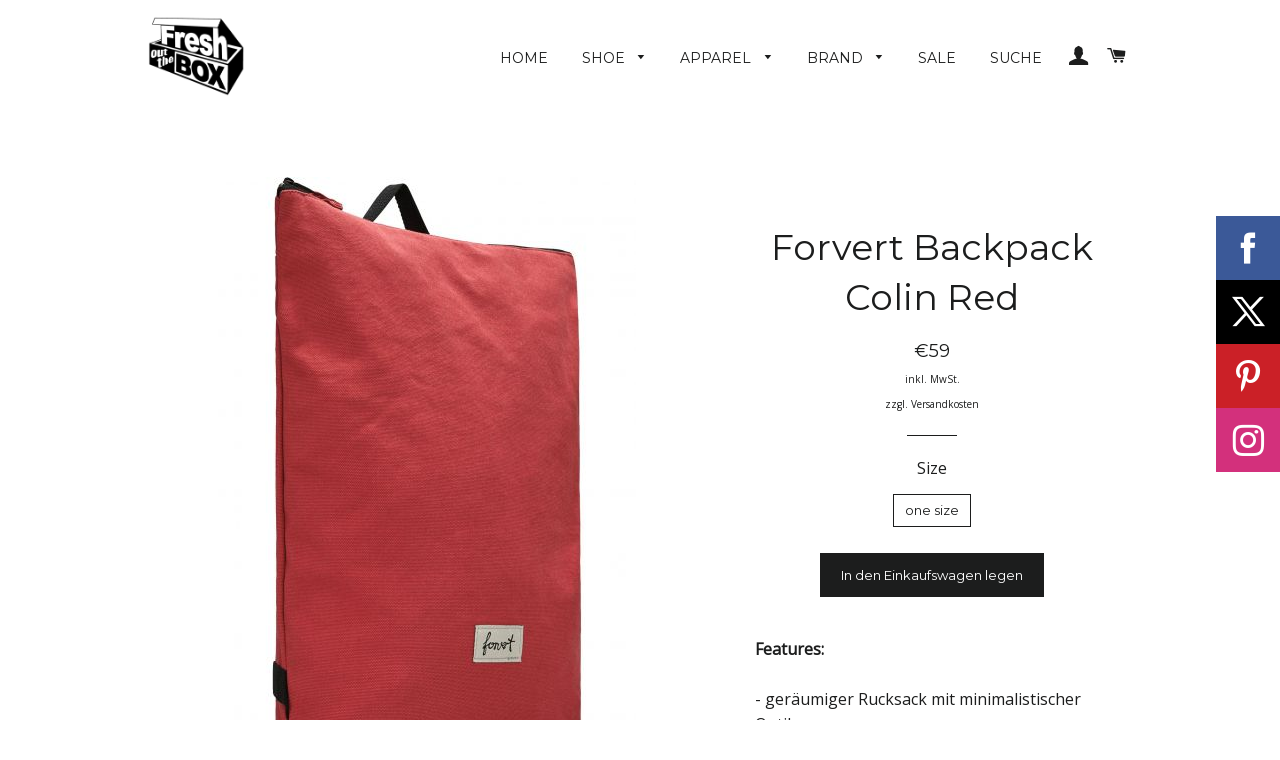

--- FILE ---
content_type: text/html; charset=utf-8
request_url: https://www.freshoutthebox.de/collections/backpacks/products/forvert-backpack-colin-red
body_size: 17535
content:
<!doctype html>
<!--[if lt IE 7]><html class="no-js lt-ie9 lt-ie8 lt-ie7" lang="en"> <![endif]-->
<!--[if IE 7]><html class="no-js lt-ie9 lt-ie8" lang="en"> <![endif]-->
<!--[if IE 8]><html class="no-js lt-ie9" lang="en"> <![endif]-->
<!--[if IE 9 ]><html class="ie9 no-js"> <![endif]-->
<!--[if (gt IE 9)|!(IE)]><!--> <html class="no-js"> <!--<![endif]-->
<head>

  
<!-- Google tag (gtag.js) -->
<script async src="https://www.googletagmanager.com/gtag/js?id=G-Z83TWXYES2"></script>
<script>
  window.dataLayer = window.dataLayer || [];
  function gtag(){dataLayer.push(arguments);}
  gtag('js', new Date());

  gtag('config', 'G-Z83TWXYES2');
</script>
  
<!-- Global site tag (gtag.js) - Google Ads: 835490698 -->
<script async src="https://www.googletagmanager.com/gtag/js?id=AW-835490698"></script>
<script>
  window.dataLayer = window.dataLayer || [];
  function gtag(){dataLayer.push(arguments);}
  gtag('js', new Date());

  gtag('config', 'AW-835490698');
</script>
<script>
  gtag('event', 'page_view', {
    'send_to': 'AW-835490698',
    'value': 'replace with value',
    'items': [{
      'id': 'replace with value',
      'location_id': 'replace with value',
      'google_business_vertical': 'local'
    }, {
      'id': 'replace with value',
      'google_business_vertical': 'retail'
    }]
  });
</script>  

  
  <!-- Basic page needs ================================================== -->
  <meta charset="utf-8">
  <meta http-equiv="X-UA-Compatible" content="IE=edge,chrome=1">
<meta name="google-site-verification" content="OrHwhwu3sxvQhtemonfdulcL1-VJ8MaAlRfF0eV9uHc" />
<meta name="google-site-verification" content="skp6YSrHtllPEV1YO21Naxk5SYFSxN826Jt0ZSEqm_8" />
  
  

  <!-- Title and description ================================================== -->
  <title>
  Forvert Backpack Colin Red &ndash; FRESH OUT THE BOX
  </title>

  
  <meta name="description" content="Features:- geräumiger Rucksack mit minimalistischer Optik- robustes Canvas als Außenmaterial- großes Hauptfach mit Reißverschluss an der Oberseite- gepolsterte Laptophalterung für bis zu 15 Zoll- zusätzliche Innentasche mit Reißverschluss- längenverstellbare und gepolsterte Schultergurte">
  

  <!-- Helpers ================================================== -->
  <!-- /snippets/social-meta-tags.liquid -->


  <meta property="og:type" content="product">
  <meta property="og:title" content="Forvert Backpack Colin Red">
  <meta property="og:url" content="https://www.freshoutthebox.de/products/forvert-backpack-colin-red">
  <meta property="og:description" content="Features:- geräumiger Rucksack mit minimalistischer Optik- robustes Canvas als Außenmaterial- großes Hauptfach mit Reißverschluss an der Oberseite- gepolsterte Laptophalterung für bis zu 15 Zoll- zusätzliche Innentasche mit Reißverschluss- längenverstellbare und gepolsterte Schultergurte">
  
    <meta property="og:image" content="http://www.freshoutthebox.de/cdn/shop/products/forvert-duncan-laptop-rucksack-15-schwarz-880897-black-34_923a700a-a033-4571-a301-546da833a3a6_grande.jpg?v=1586444120">
    <meta property="og:image:secure_url" content="https://www.freshoutthebox.de/cdn/shop/products/forvert-duncan-laptop-rucksack-15-schwarz-880897-black-34_923a700a-a033-4571-a301-546da833a3a6_grande.jpg?v=1586444120">
  
    <meta property="og:image" content="http://www.freshoutthebox.de/cdn/shop/products/forvert-rucksaecke-colin-red-rueckenansicht-0880781_600x600_458319d9-b80e-4513-94d1-ffe839769c1a_grande.jpg?v=1586444109">
    <meta property="og:image:secure_url" content="https://www.freshoutthebox.de/cdn/shop/products/forvert-rucksaecke-colin-red-rueckenansicht-0880781_600x600_458319d9-b80e-4513-94d1-ffe839769c1a_grande.jpg?v=1586444109">
  
    <meta property="og:image" content="http://www.freshoutthebox.de/cdn/shop/products/forvert-rucksaecke-colin-red-vorderansicht-0880781_600x600_f0935028-5a6f-4374-af2f-40d5f5511f3d_grande.jpg?v=1586444091">
    <meta property="og:image:secure_url" content="https://www.freshoutthebox.de/cdn/shop/products/forvert-rucksaecke-colin-red-vorderansicht-0880781_600x600_f0935028-5a6f-4374-af2f-40d5f5511f3d_grande.jpg?v=1586444091">
  
  <meta property="og:price:amount" content="59.00">
  <meta property="og:price:currency" content="EUR">

<meta property="og:site_name" content="FRESH OUT THE BOX">



  <meta name="twitter:card" content="summary">



  <meta name="twitter:title" content="Forvert Backpack Colin Red">
  <meta name="twitter:description" content="Features:- geräumiger Rucksack mit minimalistischer Optik- robustes Canvas als Außenmaterial- großes Hauptfach mit Reißverschluss an der Oberseite- gepolsterte Laptophalterung für bis zu 15 Zoll- zusä">
  <meta name="twitter:image" content="https://www.freshoutthebox.de/cdn/shop/products/forvert-rucksaecke-colin-red-vorderansicht-0880781_600x600_f0935028-5a6f-4374-af2f-40d5f5511f3d_large.jpg?v=1586444091">
  <meta name="twitter:image:width" content="480">
  <meta name="twitter:image:height" content="480">


  <link rel="canonical" href="https://www.freshoutthebox.de/products/forvert-backpack-colin-red">
  <meta name="viewport" content="width=device-width,initial-scale=1,shrink-to-fit=no">
  <meta name="theme-color" content="#1c1d1d">

  <!-- CSS ================================================== -->
  <link href="//www.freshoutthebox.de/cdn/shop/t/2/assets/timber.scss.css?v=54704482074411536871669744635" rel="stylesheet" type="text/css" media="all" />
  <link href="//www.freshoutthebox.de/cdn/shop/t/2/assets/theme.scss.css?v=120777700241776763571669744634" rel="stylesheet" type="text/css" media="all" />
  
  
  
  <link href="//fonts.googleapis.com/css?family=Open+Sans:400" rel="stylesheet" type="text/css" media="all" />


  
    
    
    <link href="//fonts.googleapis.com/css?family=Montserrat:400" rel="stylesheet" type="text/css" media="all" />
  


  
    
    
    <link href="//fonts.googleapis.com/css?family=Montserrat:400" rel="stylesheet" type="text/css" media="all" />
  



  <!-- Header hook for plugins ================================================== -->
  <script>window.performance && window.performance.mark && window.performance.mark('shopify.content_for_header.start');</script><meta name="google-site-verification" content="OrHwhwu3sxvQhtemonfdulcL1-VJ8MaAlRfF0eV9uHc">
<meta name="facebook-domain-verification" content="p07urwmxheed0magxashtk932cagc9">
<meta name="facebook-domain-verification" content="p07urwmxheed0magxashtk932cagc9">
<meta id="shopify-digital-wallet" name="shopify-digital-wallet" content="/13576569/digital_wallets/dialog">
<meta name="shopify-checkout-api-token" content="f9e2e64d12ec2d20d64ab120b26f468e">
<meta id="in-context-paypal-metadata" data-shop-id="13576569" data-venmo-supported="false" data-environment="production" data-locale="de_DE" data-paypal-v4="true" data-currency="EUR">
<link rel="alternate" type="application/json+oembed" href="https://www.freshoutthebox.de/products/forvert-backpack-colin-red.oembed">
<script async="async" src="/checkouts/internal/preloads.js?locale=de-DE"></script>
<link rel="preconnect" href="https://shop.app" crossorigin="anonymous">
<script async="async" src="https://shop.app/checkouts/internal/preloads.js?locale=de-DE&shop_id=13576569" crossorigin="anonymous"></script>
<script id="shopify-features" type="application/json">{"accessToken":"f9e2e64d12ec2d20d64ab120b26f468e","betas":["rich-media-storefront-analytics"],"domain":"www.freshoutthebox.de","predictiveSearch":true,"shopId":13576569,"locale":"de"}</script>
<script>var Shopify = Shopify || {};
Shopify.shop = "fotb.myshopify.com";
Shopify.locale = "de";
Shopify.currency = {"active":"EUR","rate":"1.0"};
Shopify.country = "DE";
Shopify.theme = {"name":"brooklyn","id":136905351,"schema_name":null,"schema_version":null,"theme_store_id":null,"role":"main"};
Shopify.theme.handle = "null";
Shopify.theme.style = {"id":null,"handle":null};
Shopify.cdnHost = "www.freshoutthebox.de/cdn";
Shopify.routes = Shopify.routes || {};
Shopify.routes.root = "/";</script>
<script type="module">!function(o){(o.Shopify=o.Shopify||{}).modules=!0}(window);</script>
<script>!function(o){function n(){var o=[];function n(){o.push(Array.prototype.slice.apply(arguments))}return n.q=o,n}var t=o.Shopify=o.Shopify||{};t.loadFeatures=n(),t.autoloadFeatures=n()}(window);</script>
<script>
  window.ShopifyPay = window.ShopifyPay || {};
  window.ShopifyPay.apiHost = "shop.app\/pay";
  window.ShopifyPay.redirectState = null;
</script>
<script id="shop-js-analytics" type="application/json">{"pageType":"product"}</script>
<script defer="defer" async type="module" src="//www.freshoutthebox.de/cdn/shopifycloud/shop-js/modules/v2/client.init-shop-cart-sync_XknANqpX.de.esm.js"></script>
<script defer="defer" async type="module" src="//www.freshoutthebox.de/cdn/shopifycloud/shop-js/modules/v2/chunk.common_DvdeXi9P.esm.js"></script>
<script type="module">
  await import("//www.freshoutthebox.de/cdn/shopifycloud/shop-js/modules/v2/client.init-shop-cart-sync_XknANqpX.de.esm.js");
await import("//www.freshoutthebox.de/cdn/shopifycloud/shop-js/modules/v2/chunk.common_DvdeXi9P.esm.js");

  window.Shopify.SignInWithShop?.initShopCartSync?.({"fedCMEnabled":true,"windoidEnabled":true});

</script>
<script>
  window.Shopify = window.Shopify || {};
  if (!window.Shopify.featureAssets) window.Shopify.featureAssets = {};
  window.Shopify.featureAssets['shop-js'] = {"shop-cart-sync":["modules/v2/client.shop-cart-sync_D9JQGxjh.de.esm.js","modules/v2/chunk.common_DvdeXi9P.esm.js"],"init-fed-cm":["modules/v2/client.init-fed-cm_DMo35JdQ.de.esm.js","modules/v2/chunk.common_DvdeXi9P.esm.js"],"init-windoid":["modules/v2/client.init-windoid_B3VvhkL7.de.esm.js","modules/v2/chunk.common_DvdeXi9P.esm.js"],"shop-cash-offers":["modules/v2/client.shop-cash-offers_CYQv6hn3.de.esm.js","modules/v2/chunk.common_DvdeXi9P.esm.js","modules/v2/chunk.modal_CkJq5XGD.esm.js"],"shop-button":["modules/v2/client.shop-button_Baq_RTkq.de.esm.js","modules/v2/chunk.common_DvdeXi9P.esm.js"],"init-shop-email-lookup-coordinator":["modules/v2/client.init-shop-email-lookup-coordinator_Bz_MA9Op.de.esm.js","modules/v2/chunk.common_DvdeXi9P.esm.js"],"shop-toast-manager":["modules/v2/client.shop-toast-manager_DCWfOqRF.de.esm.js","modules/v2/chunk.common_DvdeXi9P.esm.js"],"shop-login-button":["modules/v2/client.shop-login-button_caaxNUOr.de.esm.js","modules/v2/chunk.common_DvdeXi9P.esm.js","modules/v2/chunk.modal_CkJq5XGD.esm.js"],"avatar":["modules/v2/client.avatar_BTnouDA3.de.esm.js"],"init-shop-cart-sync":["modules/v2/client.init-shop-cart-sync_XknANqpX.de.esm.js","modules/v2/chunk.common_DvdeXi9P.esm.js"],"pay-button":["modules/v2/client.pay-button_CKXSOdRt.de.esm.js","modules/v2/chunk.common_DvdeXi9P.esm.js"],"init-shop-for-new-customer-accounts":["modules/v2/client.init-shop-for-new-customer-accounts_CbyP-mMl.de.esm.js","modules/v2/client.shop-login-button_caaxNUOr.de.esm.js","modules/v2/chunk.common_DvdeXi9P.esm.js","modules/v2/chunk.modal_CkJq5XGD.esm.js"],"init-customer-accounts-sign-up":["modules/v2/client.init-customer-accounts-sign-up_CDG_EMX9.de.esm.js","modules/v2/client.shop-login-button_caaxNUOr.de.esm.js","modules/v2/chunk.common_DvdeXi9P.esm.js","modules/v2/chunk.modal_CkJq5XGD.esm.js"],"shop-follow-button":["modules/v2/client.shop-follow-button_DKjGFHnv.de.esm.js","modules/v2/chunk.common_DvdeXi9P.esm.js","modules/v2/chunk.modal_CkJq5XGD.esm.js"],"checkout-modal":["modules/v2/client.checkout-modal_DiCgWgoC.de.esm.js","modules/v2/chunk.common_DvdeXi9P.esm.js","modules/v2/chunk.modal_CkJq5XGD.esm.js"],"init-customer-accounts":["modules/v2/client.init-customer-accounts_CBDBRCw9.de.esm.js","modules/v2/client.shop-login-button_caaxNUOr.de.esm.js","modules/v2/chunk.common_DvdeXi9P.esm.js","modules/v2/chunk.modal_CkJq5XGD.esm.js"],"lead-capture":["modules/v2/client.lead-capture_ASe7qa-m.de.esm.js","modules/v2/chunk.common_DvdeXi9P.esm.js","modules/v2/chunk.modal_CkJq5XGD.esm.js"],"shop-login":["modules/v2/client.shop-login_Cve_5msa.de.esm.js","modules/v2/chunk.common_DvdeXi9P.esm.js","modules/v2/chunk.modal_CkJq5XGD.esm.js"],"payment-terms":["modules/v2/client.payment-terms_D0YjRyyK.de.esm.js","modules/v2/chunk.common_DvdeXi9P.esm.js","modules/v2/chunk.modal_CkJq5XGD.esm.js"]};
</script>
<script>(function() {
  var isLoaded = false;
  function asyncLoad() {
    if (isLoaded) return;
    isLoaded = true;
    var urls = ["https:\/\/chimpstatic.com\/mcjs-connected\/js\/users\/9300f3f5b16dfb27b3741ff56\/2f459354089476e2ad9b2c8ef.js?shop=fotb.myshopify.com","\/\/static.zotabox.com\/4\/1\/41aba93945315ac77a58d3fd0c1ffbdb\/widgets.js?shop=fotb.myshopify.com","https:\/\/biobiogo.com\/ow_static\/plugins\/biolink\/js\/clicktracking.js?v=1675872190\u0026shop=fotb.myshopify.com"];
    for (var i = 0; i < urls.length; i++) {
      var s = document.createElement('script');
      s.type = 'text/javascript';
      s.async = true;
      s.src = urls[i];
      var x = document.getElementsByTagName('script')[0];
      x.parentNode.insertBefore(s, x);
    }
  };
  if(window.attachEvent) {
    window.attachEvent('onload', asyncLoad);
  } else {
    window.addEventListener('load', asyncLoad, false);
  }
})();</script>
<script id="__st">var __st={"a":13576569,"offset":3600,"reqid":"51f039eb-029c-40cf-8dff-caca980178fb-1768858182","pageurl":"www.freshoutthebox.de\/collections\/backpacks\/products\/forvert-backpack-colin-red","u":"8d818721f437","p":"product","rtyp":"product","rid":4619362074717};</script>
<script>window.ShopifyPaypalV4VisibilityTracking = true;</script>
<script id="captcha-bootstrap">!function(){'use strict';const t='contact',e='account',n='new_comment',o=[[t,t],['blogs',n],['comments',n],[t,'customer']],c=[[e,'customer_login'],[e,'guest_login'],[e,'recover_customer_password'],[e,'create_customer']],r=t=>t.map((([t,e])=>`form[action*='/${t}']:not([data-nocaptcha='true']) input[name='form_type'][value='${e}']`)).join(','),a=t=>()=>t?[...document.querySelectorAll(t)].map((t=>t.form)):[];function s(){const t=[...o],e=r(t);return a(e)}const i='password',u='form_key',d=['recaptcha-v3-token','g-recaptcha-response','h-captcha-response',i],f=()=>{try{return window.sessionStorage}catch{return}},m='__shopify_v',_=t=>t.elements[u];function p(t,e,n=!1){try{const o=window.sessionStorage,c=JSON.parse(o.getItem(e)),{data:r}=function(t){const{data:e,action:n}=t;return t[m]||n?{data:e,action:n}:{data:t,action:n}}(c);for(const[e,n]of Object.entries(r))t.elements[e]&&(t.elements[e].value=n);n&&o.removeItem(e)}catch(o){console.error('form repopulation failed',{error:o})}}const l='form_type',E='cptcha';function T(t){t.dataset[E]=!0}const w=window,h=w.document,L='Shopify',v='ce_forms',y='captcha';let A=!1;((t,e)=>{const n=(g='f06e6c50-85a8-45c8-87d0-21a2b65856fe',I='https://cdn.shopify.com/shopifycloud/storefront-forms-hcaptcha/ce_storefront_forms_captcha_hcaptcha.v1.5.2.iife.js',D={infoText:'Durch hCaptcha geschützt',privacyText:'Datenschutz',termsText:'Allgemeine Geschäftsbedingungen'},(t,e,n)=>{const o=w[L][v],c=o.bindForm;if(c)return c(t,g,e,D).then(n);var r;o.q.push([[t,g,e,D],n]),r=I,A||(h.body.append(Object.assign(h.createElement('script'),{id:'captcha-provider',async:!0,src:r})),A=!0)});var g,I,D;w[L]=w[L]||{},w[L][v]=w[L][v]||{},w[L][v].q=[],w[L][y]=w[L][y]||{},w[L][y].protect=function(t,e){n(t,void 0,e),T(t)},Object.freeze(w[L][y]),function(t,e,n,w,h,L){const[v,y,A,g]=function(t,e,n){const i=e?o:[],u=t?c:[],d=[...i,...u],f=r(d),m=r(i),_=r(d.filter((([t,e])=>n.includes(e))));return[a(f),a(m),a(_),s()]}(w,h,L),I=t=>{const e=t.target;return e instanceof HTMLFormElement?e:e&&e.form},D=t=>v().includes(t);t.addEventListener('submit',(t=>{const e=I(t);if(!e)return;const n=D(e)&&!e.dataset.hcaptchaBound&&!e.dataset.recaptchaBound,o=_(e),c=g().includes(e)&&(!o||!o.value);(n||c)&&t.preventDefault(),c&&!n&&(function(t){try{if(!f())return;!function(t){const e=f();if(!e)return;const n=_(t);if(!n)return;const o=n.value;o&&e.removeItem(o)}(t);const e=Array.from(Array(32),(()=>Math.random().toString(36)[2])).join('');!function(t,e){_(t)||t.append(Object.assign(document.createElement('input'),{type:'hidden',name:u})),t.elements[u].value=e}(t,e),function(t,e){const n=f();if(!n)return;const o=[...t.querySelectorAll(`input[type='${i}']`)].map((({name:t})=>t)),c=[...d,...o],r={};for(const[a,s]of new FormData(t).entries())c.includes(a)||(r[a]=s);n.setItem(e,JSON.stringify({[m]:1,action:t.action,data:r}))}(t,e)}catch(e){console.error('failed to persist form',e)}}(e),e.submit())}));const S=(t,e)=>{t&&!t.dataset[E]&&(n(t,e.some((e=>e===t))),T(t))};for(const o of['focusin','change'])t.addEventListener(o,(t=>{const e=I(t);D(e)&&S(e,y())}));const B=e.get('form_key'),M=e.get(l),P=B&&M;t.addEventListener('DOMContentLoaded',(()=>{const t=y();if(P)for(const e of t)e.elements[l].value===M&&p(e,B);[...new Set([...A(),...v().filter((t=>'true'===t.dataset.shopifyCaptcha))])].forEach((e=>S(e,t)))}))}(h,new URLSearchParams(w.location.search),n,t,e,['guest_login'])})(!0,!0)}();</script>
<script integrity="sha256-4kQ18oKyAcykRKYeNunJcIwy7WH5gtpwJnB7kiuLZ1E=" data-source-attribution="shopify.loadfeatures" defer="defer" src="//www.freshoutthebox.de/cdn/shopifycloud/storefront/assets/storefront/load_feature-a0a9edcb.js" crossorigin="anonymous"></script>
<script crossorigin="anonymous" defer="defer" src="//www.freshoutthebox.de/cdn/shopifycloud/storefront/assets/shopify_pay/storefront-65b4c6d7.js?v=20250812"></script>
<script data-source-attribution="shopify.dynamic_checkout.dynamic.init">var Shopify=Shopify||{};Shopify.PaymentButton=Shopify.PaymentButton||{isStorefrontPortableWallets:!0,init:function(){window.Shopify.PaymentButton.init=function(){};var t=document.createElement("script");t.src="https://www.freshoutthebox.de/cdn/shopifycloud/portable-wallets/latest/portable-wallets.de.js",t.type="module",document.head.appendChild(t)}};
</script>
<script data-source-attribution="shopify.dynamic_checkout.buyer_consent">
  function portableWalletsHideBuyerConsent(e){var t=document.getElementById("shopify-buyer-consent"),n=document.getElementById("shopify-subscription-policy-button");t&&n&&(t.classList.add("hidden"),t.setAttribute("aria-hidden","true"),n.removeEventListener("click",e))}function portableWalletsShowBuyerConsent(e){var t=document.getElementById("shopify-buyer-consent"),n=document.getElementById("shopify-subscription-policy-button");t&&n&&(t.classList.remove("hidden"),t.removeAttribute("aria-hidden"),n.addEventListener("click",e))}window.Shopify?.PaymentButton&&(window.Shopify.PaymentButton.hideBuyerConsent=portableWalletsHideBuyerConsent,window.Shopify.PaymentButton.showBuyerConsent=portableWalletsShowBuyerConsent);
</script>
<script data-source-attribution="shopify.dynamic_checkout.cart.bootstrap">document.addEventListener("DOMContentLoaded",(function(){function t(){return document.querySelector("shopify-accelerated-checkout-cart, shopify-accelerated-checkout")}if(t())Shopify.PaymentButton.init();else{new MutationObserver((function(e,n){t()&&(Shopify.PaymentButton.init(),n.disconnect())})).observe(document.body,{childList:!0,subtree:!0})}}));
</script>
<link id="shopify-accelerated-checkout-styles" rel="stylesheet" media="screen" href="https://www.freshoutthebox.de/cdn/shopifycloud/portable-wallets/latest/accelerated-checkout-backwards-compat.css" crossorigin="anonymous">
<style id="shopify-accelerated-checkout-cart">
        #shopify-buyer-consent {
  margin-top: 1em;
  display: inline-block;
  width: 100%;
}

#shopify-buyer-consent.hidden {
  display: none;
}

#shopify-subscription-policy-button {
  background: none;
  border: none;
  padding: 0;
  text-decoration: underline;
  font-size: inherit;
  cursor: pointer;
}

#shopify-subscription-policy-button::before {
  box-shadow: none;
}

      </style>

<script>window.performance && window.performance.mark && window.performance.mark('shopify.content_for_header.end');</script>
  <!-- /snippets/oldIE-js.liquid -->


<!--[if lt IE 9]>
<script src="//cdnjs.cloudflare.com/ajax/libs/html5shiv/3.7.2/html5shiv.min.js" type="text/javascript"></script>
<script src="//www.freshoutthebox.de/cdn/shop/t/2/assets/respond.min.js?v=52248677837542619231466690491" type="text/javascript"></script>
<link href="//www.freshoutthebox.de/cdn/shop/t/2/assets/respond-proxy.html" id="respond-proxy" rel="respond-proxy" />
<link href="//www.freshoutthebox.de/search?q=610827d17fcc691a88ecc58a6302eb5a" id="respond-redirect" rel="respond-redirect" />
<script src="//www.freshoutthebox.de/search?q=610827d17fcc691a88ecc58a6302eb5a" type="text/javascript"></script>
<![endif]-->


<!--[if (lte IE 9) ]><script src="//www.freshoutthebox.de/cdn/shop/t/2/assets/match-media.min.js?v=159635276924582161481466690490" type="text/javascript"></script><![endif]-->


  <script src="//ajax.googleapis.com/ajax/libs/jquery/1.11.0/jquery.min.js" type="text/javascript"></script>
  <script src="//www.freshoutthebox.de/cdn/shop/t/2/assets/modernizr.min.js?v=21391054748206432451466690491" type="text/javascript"></script>

  
  




		<!-- Snippet for Simple Preorder app -->
		<script>
    // Bootstrap for Simple Preorder app
    var SimplePreorderBootstrap = {
        "page": "product",
        "product": {
            "id": 4619362074717,
            "title": "Forvert Backpack Colin Red",
            "variants": [
                
                    {
                        "id": 32224941375581,
                        "inventory_quantity": '1',
                        "inventory_management": 'shopify',
                        "inventory_policy": 'deny'
                    },
                
            ]
        },
        "cart": {
            "items": [
                
            ]
        }
    };
</script>

<script src="https://preorder.kad.systems/scripts/fotb.myshopify.com.js"></script>



<link href="https://monorail-edge.shopifysvc.com" rel="dns-prefetch">
<script>(function(){if ("sendBeacon" in navigator && "performance" in window) {try {var session_token_from_headers = performance.getEntriesByType('navigation')[0].serverTiming.find(x => x.name == '_s').description;} catch {var session_token_from_headers = undefined;}var session_cookie_matches = document.cookie.match(/_shopify_s=([^;]*)/);var session_token_from_cookie = session_cookie_matches && session_cookie_matches.length === 2 ? session_cookie_matches[1] : "";var session_token = session_token_from_headers || session_token_from_cookie || "";function handle_abandonment_event(e) {var entries = performance.getEntries().filter(function(entry) {return /monorail-edge.shopifysvc.com/.test(entry.name);});if (!window.abandonment_tracked && entries.length === 0) {window.abandonment_tracked = true;var currentMs = Date.now();var navigation_start = performance.timing.navigationStart;var payload = {shop_id: 13576569,url: window.location.href,navigation_start,duration: currentMs - navigation_start,session_token,page_type: "product"};window.navigator.sendBeacon("https://monorail-edge.shopifysvc.com/v1/produce", JSON.stringify({schema_id: "online_store_buyer_site_abandonment/1.1",payload: payload,metadata: {event_created_at_ms: currentMs,event_sent_at_ms: currentMs}}));}}window.addEventListener('pagehide', handle_abandonment_event);}}());</script>
<script id="web-pixels-manager-setup">(function e(e,d,r,n,o){if(void 0===o&&(o={}),!Boolean(null===(a=null===(i=window.Shopify)||void 0===i?void 0:i.analytics)||void 0===a?void 0:a.replayQueue)){var i,a;window.Shopify=window.Shopify||{};var t=window.Shopify;t.analytics=t.analytics||{};var s=t.analytics;s.replayQueue=[],s.publish=function(e,d,r){return s.replayQueue.push([e,d,r]),!0};try{self.performance.mark("wpm:start")}catch(e){}var l=function(){var e={modern:/Edge?\/(1{2}[4-9]|1[2-9]\d|[2-9]\d{2}|\d{4,})\.\d+(\.\d+|)|Firefox\/(1{2}[4-9]|1[2-9]\d|[2-9]\d{2}|\d{4,})\.\d+(\.\d+|)|Chrom(ium|e)\/(9{2}|\d{3,})\.\d+(\.\d+|)|(Maci|X1{2}).+ Version\/(15\.\d+|(1[6-9]|[2-9]\d|\d{3,})\.\d+)([,.]\d+|)( \(\w+\)|)( Mobile\/\w+|) Safari\/|Chrome.+OPR\/(9{2}|\d{3,})\.\d+\.\d+|(CPU[ +]OS|iPhone[ +]OS|CPU[ +]iPhone|CPU IPhone OS|CPU iPad OS)[ +]+(15[._]\d+|(1[6-9]|[2-9]\d|\d{3,})[._]\d+)([._]\d+|)|Android:?[ /-](13[3-9]|1[4-9]\d|[2-9]\d{2}|\d{4,})(\.\d+|)(\.\d+|)|Android.+Firefox\/(13[5-9]|1[4-9]\d|[2-9]\d{2}|\d{4,})\.\d+(\.\d+|)|Android.+Chrom(ium|e)\/(13[3-9]|1[4-9]\d|[2-9]\d{2}|\d{4,})\.\d+(\.\d+|)|SamsungBrowser\/([2-9]\d|\d{3,})\.\d+/,legacy:/Edge?\/(1[6-9]|[2-9]\d|\d{3,})\.\d+(\.\d+|)|Firefox\/(5[4-9]|[6-9]\d|\d{3,})\.\d+(\.\d+|)|Chrom(ium|e)\/(5[1-9]|[6-9]\d|\d{3,})\.\d+(\.\d+|)([\d.]+$|.*Safari\/(?![\d.]+ Edge\/[\d.]+$))|(Maci|X1{2}).+ Version\/(10\.\d+|(1[1-9]|[2-9]\d|\d{3,})\.\d+)([,.]\d+|)( \(\w+\)|)( Mobile\/\w+|) Safari\/|Chrome.+OPR\/(3[89]|[4-9]\d|\d{3,})\.\d+\.\d+|(CPU[ +]OS|iPhone[ +]OS|CPU[ +]iPhone|CPU IPhone OS|CPU iPad OS)[ +]+(10[._]\d+|(1[1-9]|[2-9]\d|\d{3,})[._]\d+)([._]\d+|)|Android:?[ /-](13[3-9]|1[4-9]\d|[2-9]\d{2}|\d{4,})(\.\d+|)(\.\d+|)|Mobile Safari.+OPR\/([89]\d|\d{3,})\.\d+\.\d+|Android.+Firefox\/(13[5-9]|1[4-9]\d|[2-9]\d{2}|\d{4,})\.\d+(\.\d+|)|Android.+Chrom(ium|e)\/(13[3-9]|1[4-9]\d|[2-9]\d{2}|\d{4,})\.\d+(\.\d+|)|Android.+(UC? ?Browser|UCWEB|U3)[ /]?(15\.([5-9]|\d{2,})|(1[6-9]|[2-9]\d|\d{3,})\.\d+)\.\d+|SamsungBrowser\/(5\.\d+|([6-9]|\d{2,})\.\d+)|Android.+MQ{2}Browser\/(14(\.(9|\d{2,})|)|(1[5-9]|[2-9]\d|\d{3,})(\.\d+|))(\.\d+|)|K[Aa][Ii]OS\/(3\.\d+|([4-9]|\d{2,})\.\d+)(\.\d+|)/},d=e.modern,r=e.legacy,n=navigator.userAgent;return n.match(d)?"modern":n.match(r)?"legacy":"unknown"}(),u="modern"===l?"modern":"legacy",c=(null!=n?n:{modern:"",legacy:""})[u],f=function(e){return[e.baseUrl,"/wpm","/b",e.hashVersion,"modern"===e.buildTarget?"m":"l",".js"].join("")}({baseUrl:d,hashVersion:r,buildTarget:u}),m=function(e){var d=e.version,r=e.bundleTarget,n=e.surface,o=e.pageUrl,i=e.monorailEndpoint;return{emit:function(e){var a=e.status,t=e.errorMsg,s=(new Date).getTime(),l=JSON.stringify({metadata:{event_sent_at_ms:s},events:[{schema_id:"web_pixels_manager_load/3.1",payload:{version:d,bundle_target:r,page_url:o,status:a,surface:n,error_msg:t},metadata:{event_created_at_ms:s}}]});if(!i)return console&&console.warn&&console.warn("[Web Pixels Manager] No Monorail endpoint provided, skipping logging."),!1;try{return self.navigator.sendBeacon.bind(self.navigator)(i,l)}catch(e){}var u=new XMLHttpRequest;try{return u.open("POST",i,!0),u.setRequestHeader("Content-Type","text/plain"),u.send(l),!0}catch(e){return console&&console.warn&&console.warn("[Web Pixels Manager] Got an unhandled error while logging to Monorail."),!1}}}}({version:r,bundleTarget:l,surface:e.surface,pageUrl:self.location.href,monorailEndpoint:e.monorailEndpoint});try{o.browserTarget=l,function(e){var d=e.src,r=e.async,n=void 0===r||r,o=e.onload,i=e.onerror,a=e.sri,t=e.scriptDataAttributes,s=void 0===t?{}:t,l=document.createElement("script"),u=document.querySelector("head"),c=document.querySelector("body");if(l.async=n,l.src=d,a&&(l.integrity=a,l.crossOrigin="anonymous"),s)for(var f in s)if(Object.prototype.hasOwnProperty.call(s,f))try{l.dataset[f]=s[f]}catch(e){}if(o&&l.addEventListener("load",o),i&&l.addEventListener("error",i),u)u.appendChild(l);else{if(!c)throw new Error("Did not find a head or body element to append the script");c.appendChild(l)}}({src:f,async:!0,onload:function(){if(!function(){var e,d;return Boolean(null===(d=null===(e=window.Shopify)||void 0===e?void 0:e.analytics)||void 0===d?void 0:d.initialized)}()){var d=window.webPixelsManager.init(e)||void 0;if(d){var r=window.Shopify.analytics;r.replayQueue.forEach((function(e){var r=e[0],n=e[1],o=e[2];d.publishCustomEvent(r,n,o)})),r.replayQueue=[],r.publish=d.publishCustomEvent,r.visitor=d.visitor,r.initialized=!0}}},onerror:function(){return m.emit({status:"failed",errorMsg:"".concat(f," has failed to load")})},sri:function(e){var d=/^sha384-[A-Za-z0-9+/=]+$/;return"string"==typeof e&&d.test(e)}(c)?c:"",scriptDataAttributes:o}),m.emit({status:"loading"})}catch(e){m.emit({status:"failed",errorMsg:(null==e?void 0:e.message)||"Unknown error"})}}})({shopId: 13576569,storefrontBaseUrl: "https://www.freshoutthebox.de",extensionsBaseUrl: "https://extensions.shopifycdn.com/cdn/shopifycloud/web-pixels-manager",monorailEndpoint: "https://monorail-edge.shopifysvc.com/unstable/produce_batch",surface: "storefront-renderer",enabledBetaFlags: ["2dca8a86"],webPixelsConfigList: [{"id":"1034879242","configuration":"{\"config\":\"{\\\"pixel_id\\\":\\\"AW-835490698\\\",\\\"target_country\\\":\\\"DE\\\",\\\"gtag_events\\\":[{\\\"type\\\":\\\"search\\\",\\\"action_label\\\":\\\"AW-835490698\\\/aEKdCN_vhokYEIqnso4D\\\"},{\\\"type\\\":\\\"begin_checkout\\\",\\\"action_label\\\":\\\"AW-835490698\\\/-Ga4CNzvhokYEIqnso4D\\\"},{\\\"type\\\":\\\"view_item\\\",\\\"action_label\\\":[\\\"AW-835490698\\\/flU7CNbvhokYEIqnso4D\\\",\\\"MC-VGMCE10KDS\\\"]},{\\\"type\\\":\\\"purchase\\\",\\\"action_label\\\":[\\\"AW-835490698\\\/lM-aCNPvhokYEIqnso4D\\\",\\\"MC-VGMCE10KDS\\\"]},{\\\"type\\\":\\\"page_view\\\",\\\"action_label\\\":[\\\"AW-835490698\\\/UW4PCNDvhokYEIqnso4D\\\",\\\"MC-VGMCE10KDS\\\"]},{\\\"type\\\":\\\"add_payment_info\\\",\\\"action_label\\\":\\\"AW-835490698\\\/bZMmCNrwhokYEIqnso4D\\\"},{\\\"type\\\":\\\"add_to_cart\\\",\\\"action_label\\\":\\\"AW-835490698\\\/8Mh-CNnvhokYEIqnso4D\\\"}],\\\"enable_monitoring_mode\\\":false}\"}","eventPayloadVersion":"v1","runtimeContext":"OPEN","scriptVersion":"b2a88bafab3e21179ed38636efcd8a93","type":"APP","apiClientId":1780363,"privacyPurposes":[],"dataSharingAdjustments":{"protectedCustomerApprovalScopes":["read_customer_address","read_customer_email","read_customer_name","read_customer_personal_data","read_customer_phone"]}},{"id":"382959882","configuration":"{\"pixel_id\":\"431616085233788\",\"pixel_type\":\"facebook_pixel\",\"metaapp_system_user_token\":\"-\"}","eventPayloadVersion":"v1","runtimeContext":"OPEN","scriptVersion":"ca16bc87fe92b6042fbaa3acc2fbdaa6","type":"APP","apiClientId":2329312,"privacyPurposes":["ANALYTICS","MARKETING","SALE_OF_DATA"],"dataSharingAdjustments":{"protectedCustomerApprovalScopes":["read_customer_address","read_customer_email","read_customer_name","read_customer_personal_data","read_customer_phone"]}},{"id":"shopify-app-pixel","configuration":"{}","eventPayloadVersion":"v1","runtimeContext":"STRICT","scriptVersion":"0450","apiClientId":"shopify-pixel","type":"APP","privacyPurposes":["ANALYTICS","MARKETING"]},{"id":"shopify-custom-pixel","eventPayloadVersion":"v1","runtimeContext":"LAX","scriptVersion":"0450","apiClientId":"shopify-pixel","type":"CUSTOM","privacyPurposes":["ANALYTICS","MARKETING"]}],isMerchantRequest: false,initData: {"shop":{"name":"FRESH OUT THE BOX","paymentSettings":{"currencyCode":"EUR"},"myshopifyDomain":"fotb.myshopify.com","countryCode":"DE","storefrontUrl":"https:\/\/www.freshoutthebox.de"},"customer":null,"cart":null,"checkout":null,"productVariants":[{"price":{"amount":59.0,"currencyCode":"EUR"},"product":{"title":"Forvert Backpack Colin Red","vendor":"Forvert","id":"4619362074717","untranslatedTitle":"Forvert Backpack Colin Red","url":"\/products\/forvert-backpack-colin-red","type":"BACKPACKS"},"id":"32224941375581","image":{"src":"\/\/www.freshoutthebox.de\/cdn\/shop\/products\/forvert-rucksaecke-colin-red-vorderansicht-0880781_600x600_f0935028-5a6f-4374-af2f-40d5f5511f3d.jpg?v=1586444091"},"sku":"880781","title":"one size","untranslatedTitle":"one size"}],"purchasingCompany":null},},"https://www.freshoutthebox.de/cdn","fcfee988w5aeb613cpc8e4bc33m6693e112",{"modern":"","legacy":""},{"shopId":"13576569","storefrontBaseUrl":"https:\/\/www.freshoutthebox.de","extensionBaseUrl":"https:\/\/extensions.shopifycdn.com\/cdn\/shopifycloud\/web-pixels-manager","surface":"storefront-renderer","enabledBetaFlags":"[\"2dca8a86\"]","isMerchantRequest":"false","hashVersion":"fcfee988w5aeb613cpc8e4bc33m6693e112","publish":"custom","events":"[[\"page_viewed\",{}],[\"product_viewed\",{\"productVariant\":{\"price\":{\"amount\":59.0,\"currencyCode\":\"EUR\"},\"product\":{\"title\":\"Forvert Backpack Colin Red\",\"vendor\":\"Forvert\",\"id\":\"4619362074717\",\"untranslatedTitle\":\"Forvert Backpack Colin Red\",\"url\":\"\/products\/forvert-backpack-colin-red\",\"type\":\"BACKPACKS\"},\"id\":\"32224941375581\",\"image\":{\"src\":\"\/\/www.freshoutthebox.de\/cdn\/shop\/products\/forvert-rucksaecke-colin-red-vorderansicht-0880781_600x600_f0935028-5a6f-4374-af2f-40d5f5511f3d.jpg?v=1586444091\"},\"sku\":\"880781\",\"title\":\"one size\",\"untranslatedTitle\":\"one size\"}}]]"});</script><script>
  window.ShopifyAnalytics = window.ShopifyAnalytics || {};
  window.ShopifyAnalytics.meta = window.ShopifyAnalytics.meta || {};
  window.ShopifyAnalytics.meta.currency = 'EUR';
  var meta = {"product":{"id":4619362074717,"gid":"gid:\/\/shopify\/Product\/4619362074717","vendor":"Forvert","type":"BACKPACKS","handle":"forvert-backpack-colin-red","variants":[{"id":32224941375581,"price":5900,"name":"Forvert Backpack Colin Red - one size","public_title":"one size","sku":"880781"}],"remote":false},"page":{"pageType":"product","resourceType":"product","resourceId":4619362074717,"requestId":"51f039eb-029c-40cf-8dff-caca980178fb-1768858182"}};
  for (var attr in meta) {
    window.ShopifyAnalytics.meta[attr] = meta[attr];
  }
</script>
<script class="analytics">
  (function () {
    var customDocumentWrite = function(content) {
      var jquery = null;

      if (window.jQuery) {
        jquery = window.jQuery;
      } else if (window.Checkout && window.Checkout.$) {
        jquery = window.Checkout.$;
      }

      if (jquery) {
        jquery('body').append(content);
      }
    };

    var hasLoggedConversion = function(token) {
      if (token) {
        return document.cookie.indexOf('loggedConversion=' + token) !== -1;
      }
      return false;
    }

    var setCookieIfConversion = function(token) {
      if (token) {
        var twoMonthsFromNow = new Date(Date.now());
        twoMonthsFromNow.setMonth(twoMonthsFromNow.getMonth() + 2);

        document.cookie = 'loggedConversion=' + token + '; expires=' + twoMonthsFromNow;
      }
    }

    var trekkie = window.ShopifyAnalytics.lib = window.trekkie = window.trekkie || [];
    if (trekkie.integrations) {
      return;
    }
    trekkie.methods = [
      'identify',
      'page',
      'ready',
      'track',
      'trackForm',
      'trackLink'
    ];
    trekkie.factory = function(method) {
      return function() {
        var args = Array.prototype.slice.call(arguments);
        args.unshift(method);
        trekkie.push(args);
        return trekkie;
      };
    };
    for (var i = 0; i < trekkie.methods.length; i++) {
      var key = trekkie.methods[i];
      trekkie[key] = trekkie.factory(key);
    }
    trekkie.load = function(config) {
      trekkie.config = config || {};
      trekkie.config.initialDocumentCookie = document.cookie;
      var first = document.getElementsByTagName('script')[0];
      var script = document.createElement('script');
      script.type = 'text/javascript';
      script.onerror = function(e) {
        var scriptFallback = document.createElement('script');
        scriptFallback.type = 'text/javascript';
        scriptFallback.onerror = function(error) {
                var Monorail = {
      produce: function produce(monorailDomain, schemaId, payload) {
        var currentMs = new Date().getTime();
        var event = {
          schema_id: schemaId,
          payload: payload,
          metadata: {
            event_created_at_ms: currentMs,
            event_sent_at_ms: currentMs
          }
        };
        return Monorail.sendRequest("https://" + monorailDomain + "/v1/produce", JSON.stringify(event));
      },
      sendRequest: function sendRequest(endpointUrl, payload) {
        // Try the sendBeacon API
        if (window && window.navigator && typeof window.navigator.sendBeacon === 'function' && typeof window.Blob === 'function' && !Monorail.isIos12()) {
          var blobData = new window.Blob([payload], {
            type: 'text/plain'
          });

          if (window.navigator.sendBeacon(endpointUrl, blobData)) {
            return true;
          } // sendBeacon was not successful

        } // XHR beacon

        var xhr = new XMLHttpRequest();

        try {
          xhr.open('POST', endpointUrl);
          xhr.setRequestHeader('Content-Type', 'text/plain');
          xhr.send(payload);
        } catch (e) {
          console.log(e);
        }

        return false;
      },
      isIos12: function isIos12() {
        return window.navigator.userAgent.lastIndexOf('iPhone; CPU iPhone OS 12_') !== -1 || window.navigator.userAgent.lastIndexOf('iPad; CPU OS 12_') !== -1;
      }
    };
    Monorail.produce('monorail-edge.shopifysvc.com',
      'trekkie_storefront_load_errors/1.1',
      {shop_id: 13576569,
      theme_id: 136905351,
      app_name: "storefront",
      context_url: window.location.href,
      source_url: "//www.freshoutthebox.de/cdn/s/trekkie.storefront.cd680fe47e6c39ca5d5df5f0a32d569bc48c0f27.min.js"});

        };
        scriptFallback.async = true;
        scriptFallback.src = '//www.freshoutthebox.de/cdn/s/trekkie.storefront.cd680fe47e6c39ca5d5df5f0a32d569bc48c0f27.min.js';
        first.parentNode.insertBefore(scriptFallback, first);
      };
      script.async = true;
      script.src = '//www.freshoutthebox.de/cdn/s/trekkie.storefront.cd680fe47e6c39ca5d5df5f0a32d569bc48c0f27.min.js';
      first.parentNode.insertBefore(script, first);
    };
    trekkie.load(
      {"Trekkie":{"appName":"storefront","development":false,"defaultAttributes":{"shopId":13576569,"isMerchantRequest":null,"themeId":136905351,"themeCityHash":"17772813544401141333","contentLanguage":"de","currency":"EUR","eventMetadataId":"1382dc16-3883-4f8f-97f6-7466bb715bc0"},"isServerSideCookieWritingEnabled":true,"monorailRegion":"shop_domain","enabledBetaFlags":["65f19447"]},"Session Attribution":{},"S2S":{"facebookCapiEnabled":true,"source":"trekkie-storefront-renderer","apiClientId":580111}}
    );

    var loaded = false;
    trekkie.ready(function() {
      if (loaded) return;
      loaded = true;

      window.ShopifyAnalytics.lib = window.trekkie;

      var originalDocumentWrite = document.write;
      document.write = customDocumentWrite;
      try { window.ShopifyAnalytics.merchantGoogleAnalytics.call(this); } catch(error) {};
      document.write = originalDocumentWrite;

      window.ShopifyAnalytics.lib.page(null,{"pageType":"product","resourceType":"product","resourceId":4619362074717,"requestId":"51f039eb-029c-40cf-8dff-caca980178fb-1768858182","shopifyEmitted":true});

      var match = window.location.pathname.match(/checkouts\/(.+)\/(thank_you|post_purchase)/)
      var token = match? match[1]: undefined;
      if (!hasLoggedConversion(token)) {
        setCookieIfConversion(token);
        window.ShopifyAnalytics.lib.track("Viewed Product",{"currency":"EUR","variantId":32224941375581,"productId":4619362074717,"productGid":"gid:\/\/shopify\/Product\/4619362074717","name":"Forvert Backpack Colin Red - one size","price":"59.00","sku":"880781","brand":"Forvert","variant":"one size","category":"BACKPACKS","nonInteraction":true,"remote":false},undefined,undefined,{"shopifyEmitted":true});
      window.ShopifyAnalytics.lib.track("monorail:\/\/trekkie_storefront_viewed_product\/1.1",{"currency":"EUR","variantId":32224941375581,"productId":4619362074717,"productGid":"gid:\/\/shopify\/Product\/4619362074717","name":"Forvert Backpack Colin Red - one size","price":"59.00","sku":"880781","brand":"Forvert","variant":"one size","category":"BACKPACKS","nonInteraction":true,"remote":false,"referer":"https:\/\/www.freshoutthebox.de\/collections\/backpacks\/products\/forvert-backpack-colin-red"});
      }
    });


        var eventsListenerScript = document.createElement('script');
        eventsListenerScript.async = true;
        eventsListenerScript.src = "//www.freshoutthebox.de/cdn/shopifycloud/storefront/assets/shop_events_listener-3da45d37.js";
        document.getElementsByTagName('head')[0].appendChild(eventsListenerScript);

})();</script>
  <script>
  if (!window.ga || (window.ga && typeof window.ga !== 'function')) {
    window.ga = function ga() {
      (window.ga.q = window.ga.q || []).push(arguments);
      if (window.Shopify && window.Shopify.analytics && typeof window.Shopify.analytics.publish === 'function') {
        window.Shopify.analytics.publish("ga_stub_called", {}, {sendTo: "google_osp_migration"});
      }
      console.error("Shopify's Google Analytics stub called with:", Array.from(arguments), "\nSee https://help.shopify.com/manual/promoting-marketing/pixels/pixel-migration#google for more information.");
    };
    if (window.Shopify && window.Shopify.analytics && typeof window.Shopify.analytics.publish === 'function') {
      window.Shopify.analytics.publish("ga_stub_initialized", {}, {sendTo: "google_osp_migration"});
    }
  }
</script>
<script
  defer
  src="https://www.freshoutthebox.de/cdn/shopifycloud/perf-kit/shopify-perf-kit-3.0.4.min.js"
  data-application="storefront-renderer"
  data-shop-id="13576569"
  data-render-region="gcp-us-east1"
  data-page-type="product"
  data-theme-instance-id="136905351"
  data-theme-name=""
  data-theme-version=""
  data-monorail-region="shop_domain"
  data-resource-timing-sampling-rate="10"
  data-shs="true"
  data-shs-beacon="true"
  data-shs-export-with-fetch="true"
  data-shs-logs-sample-rate="1"
  data-shs-beacon-endpoint="https://www.freshoutthebox.de/api/collect"
></script>
</head>


<body id="forvert-backpack-colin-red" class="template-product">

  <div id="NavDrawer" class="drawer drawer--left">
    <div class="drawer__fixed-header">
      <div class="drawer__header">
        <div class="drawer__close drawer__close--left">
          <button type="button" class="icon-fallback-text drawer__close-button js-drawer-close">
            <span class="icon icon-x" aria-hidden="true"></span>
            <span class="fallback-text">Menü schließen</span>
          </button>
        </div>
      </div>
    </div>
    <div class="drawer__inner">

      

      

      <!-- begin mobile-nav -->
      <ul class="mobile-nav">
        
          
          
          
            <li class="mobile-nav__item">
              <a href="/" class="mobile-nav__link">HOME</a>
            </li>
          
        
          
          
          
            <li class="mobile-nav__item">
              <div class="mobile-nav__has-sublist">
                <a href="/collections/shoes" class="mobile-nav__link" id="Label-shoe">SHOE</a>
                <div class="mobile-nav__toggle">
                  <button type="button" class="mobile-nav__toggle-btn icon-fallback-text" data-aria-controls="Linklist-shoe">
                    <span class="icon-fallback-text mobile-nav__toggle-open">
                      <span class="icon icon-plus" aria-hidden="true"></span>
                      <span class="fallback-text">Menü maximieren</span>
                    </span>
                    <span class="icon-fallback-text mobile-nav__toggle-close">
                      <span class="icon icon-minus" aria-hidden="true"></span>
                      <span class="fallback-text">Menü minimieren</span>
                    </span>
                  </button>
                </div>
              </div>
              <ul class="mobile-nav__sublist" id="Linklist-shoe" aria-labelledby="Label-shoe" role="navigation">
                
                  <li class="mobile-nav__item">
                    <a href="/collections/nike" class="mobile-nav__link">NIKE</a>
                  </li>
                
                  <li class="mobile-nav__item">
                    <a href="/collections/adidas" class="mobile-nav__link">ADIDAS</a>
                  </li>
                
                  <li class="mobile-nav__item">
                    <a href="/collections/new-balance" class="mobile-nav__link">NEW BALANCE</a>
                  </li>
                
                  <li class="mobile-nav__item">
                    <a href="/collections/asics" class="mobile-nav__link">ASICS</a>
                  </li>
                
                  <li class="mobile-nav__item">
                    <a href="/collections/saucony" class="mobile-nav__link">SAUCONY</a>
                  </li>
                
                  <li class="mobile-nav__item">
                    <a href="/collections/vans" class="mobile-nav__link">VANS</a>
                  </li>
                
                  <li class="mobile-nav__item">
                    <a href="/collections/puma-1" class="mobile-nav__link">PUMA</a>
                  </li>
                
                  <li class="mobile-nav__item">
                    <a href="/collections/hub" class="mobile-nav__link">HUB</a>
                  </li>
                
              </ul>
            </li>
          
        
          
          
          
            <li class="mobile-nav__item">
              <div class="mobile-nav__has-sublist">
                <a href="/collections/apparel" class="mobile-nav__link" id="Label-apparel">APPAREL</a>
                <div class="mobile-nav__toggle">
                  <button type="button" class="mobile-nav__toggle-btn icon-fallback-text" data-aria-controls="Linklist-apparel">
                    <span class="icon-fallback-text mobile-nav__toggle-open">
                      <span class="icon icon-plus" aria-hidden="true"></span>
                      <span class="fallback-text">Menü maximieren</span>
                    </span>
                    <span class="icon-fallback-text mobile-nav__toggle-close">
                      <span class="icon icon-minus" aria-hidden="true"></span>
                      <span class="fallback-text">Menü minimieren</span>
                    </span>
                  </button>
                </div>
              </div>
              <ul class="mobile-nav__sublist" id="Linklist-apparel" aria-labelledby="Label-apparel" role="navigation">
                
                  <li class="mobile-nav__item">
                    <a href="/collections/jackets" class="mobile-nav__link">JACKETS</a>
                  </li>
                
                  <li class="mobile-nav__item">
                    <a href="/collections/t-shirt" class="mobile-nav__link">T-SHIRTS</a>
                  </li>
                
                  <li class="mobile-nav__item">
                    <a href="/collections/shirt" class="mobile-nav__link">SHIRT</a>
                  </li>
                
                  <li class="mobile-nav__item">
                    <a href="/collections/pants" class="mobile-nav__link">PANTS</a>
                  </li>
                
                  <li class="mobile-nav__item">
                    <a href="/collections/hoodie" class="mobile-nav__link">HOODIE</a>
                  </li>
                
                  <li class="mobile-nav__item">
                    <a href="/collections/sweater" class="mobile-nav__link">SWEATER</a>
                  </li>
                
                  <li class="mobile-nav__item">
                    <a href="/collections/caps" class="mobile-nav__link">CAPS</a>
                  </li>
                
                  <li class="mobile-nav__item">
                    <a href="/collections/beanie" class="mobile-nav__link">BEANIE</a>
                  </li>
                
                  <li class="mobile-nav__item mobile-nav__item--active">
                    <a href="/collections/backpacks" class="mobile-nav__link">BACKPACKS</a>
                  </li>
                
                  <li class="mobile-nav__item">
                    <a href="/collections/accessoires" class="mobile-nav__link">ACCESSOIRES</a>
                  </li>
                
              </ul>
            </li>
          
        
          
          
          
            <li class="mobile-nav__item">
              <div class="mobile-nav__has-sublist">
                <a href="/collections/more-brands" class="mobile-nav__link" id="Label-brand">BRAND</a>
                <div class="mobile-nav__toggle">
                  <button type="button" class="mobile-nav__toggle-btn icon-fallback-text" data-aria-controls="Linklist-brand">
                    <span class="icon-fallback-text mobile-nav__toggle-open">
                      <span class="icon icon-plus" aria-hidden="true"></span>
                      <span class="fallback-text">Menü maximieren</span>
                    </span>
                    <span class="icon-fallback-text mobile-nav__toggle-close">
                      <span class="icon icon-minus" aria-hidden="true"></span>
                      <span class="fallback-text">Menü minimieren</span>
                    </span>
                  </button>
                </div>
              </div>
              <ul class="mobile-nav__sublist" id="Linklist-brand" aria-labelledby="Label-brand" role="navigation">
                
                  <li class="mobile-nav__item">
                    <a href="/collections/carharttwip" class="mobile-nav__link">CARHARTT WIP</a>
                  </li>
                
                  <li class="mobile-nav__item">
                    <a href="/collections/stussy" class="mobile-nav__link">STÜSSY</a>
                  </li>
                
                  <li class="mobile-nav__item">
                    <a href="/collections/vans" class="mobile-nav__link">VANS</a>
                  </li>
                
                  <li class="mobile-nav__item">
                    <a href="/collections/saucony" class="mobile-nav__link">SAUCONY</a>
                  </li>
                
                  <li class="mobile-nav__item">
                    <a href="/collections/asics" class="mobile-nav__link">ASICS</a>
                  </li>
                
                  <li class="mobile-nav__item">
                    <a href="/collections/wemoto" class="mobile-nav__link">WEMOTO</a>
                  </li>
                
                  <li class="mobile-nav__item">
                    <a href="/collections/obey" class="mobile-nav__link">OBEY</a>
                  </li>
                
                  <li class="mobile-nav__item">
                    <a href="/collections/huf" class="mobile-nav__link">HUF</a>
                  </li>
                
                  <li class="mobile-nav__item">
                    <a href="/collections/cleptomanicx" class="mobile-nav__link">CLEPTOMANICX</a>
                  </li>
                
                  <li class="mobile-nav__item">
                    <a href="/collections/the-hundreds" class="mobile-nav__link">THE HUNDREDS</a>
                  </li>
                
                  <li class="mobile-nav__item">
                    <a href="/collections/new-balance" class="mobile-nav__link">NEW BALANCE</a>
                  </li>
                
                  <li class="mobile-nav__item">
                    <a href="/collections/nike" class="mobile-nav__link">NIKE</a>
                  </li>
                
                  <li class="mobile-nav__item">
                    <a href="/collections/hub" class="mobile-nav__link">HUB</a>
                  </li>
                
                  <li class="mobile-nav__item">
                    <a href="/collections/reell" class="mobile-nav__link">REELL</a>
                  </li>
                
              </ul>
            </li>
          
        
          
          
          
            <li class="mobile-nav__item">
              <a href="/collections/sale" class="mobile-nav__link">SALE</a>
            </li>
          
        
          
          
          
            <li class="mobile-nav__item">
              <a href="/search" class="mobile-nav__link">SUCHE</a>
            </li>
          
        

        
        <li class="mobile-nav__spacer"></li>

        
        
          
            <li class="mobile-nav__item mobile-nav__item--secondary">
              <a href="/account/login" id="customer_login_link">Einloggen</a>
            </li>
            <li class="mobile-nav__item mobile-nav__item--secondary">
              <a href="/account/register" id="customer_register_link">Account erstellen</a>
            </li>
          
        
        
          <li class="mobile-nav__item mobile-nav__item--secondary"><a href="/pages/contact">KONTAKT</a></li>
        
          <li class="mobile-nav__item mobile-nav__item--secondary"><a href="/pages/shipping">VERSANDKOSTEN</a></li>
        
          <li class="mobile-nav__item mobile-nav__item--secondary"><a href="/pages/agbs">AGBs</a></li>
        
          <li class="mobile-nav__item mobile-nav__item--secondary"><a href="/pages/wiederrufsbelehrung">WIDERRUFSBELEHRUNG</a></li>
        
          <li class="mobile-nav__item mobile-nav__item--secondary"><a href="/pages/disclaimer">HAFTUNGSAUSSCHLUSS</a></li>
        
          <li class="mobile-nav__item mobile-nav__item--secondary"><a href="/pages/imprint">IMPRESSUM</a></li>
        
          <li class="mobile-nav__item mobile-nav__item--secondary"><a href="/pages/datenschutzerklarung">DATENSCHUTZERKLÄRUNG</a></li>
        
          <li class="mobile-nav__item mobile-nav__item--secondary"><a href="/pages/about-us">ÜBER UNS</a></li>
        
      </ul>
      <!-- //mobile-nav -->
    </div>
  </div>
  <div id="CartDrawer" class="drawer drawer--right drawer--has-fixed-footer">
    <div class="drawer__fixed-header">
      <div class="drawer__header">
        <div class="drawer__title">Einkaufswagen</div>
        <div class="drawer__close">
          <button type="button" class="icon-fallback-text drawer__close-button js-drawer-close">
            <span class="icon icon-x" aria-hidden="true"></span>
            <span class="fallback-text">Einkaufswagen schließen</span>
          </button>
        </div>
      </div>
    </div>
    <div class="drawer__inner">
      <div id="CartContainer" class="drawer__cart"></div>
    </div>
  </div>

  <div id="PageContainer" class="is-moved-by-drawer">

    <div class="header-wrapper header-wrapper--over-hero">
      <header class="site-header" role="banner">
        <div class="wrapper">
          <div class="grid--full grid--table">
            <div class="grid__item large--hide one-quarter">
              <div class="site-nav--mobile">
                <button type="button" class="icon-fallback-text site-nav__link js-drawer-open-left" aria-controls="NavDrawer">
                  <span class="icon icon-hamburger" aria-hidden="true"></span>
                  <span class="fallback-text">Seitennavigation</span>
                </button>
              </div>
            </div>
            <div class="grid__item large--one-third medium-down--one-half">
              
              
                <div class="h1 site-header__logo large--left" itemscope itemtype="http://schema.org/Organization">
              
                
                  
                  
                  <a href="/" itemprop="url" class="site-header__logo-link logo--has-inverted">
                    <img src="//www.freshoutthebox.de/cdn/shop/t/2/assets/logo.png?v=28618826281511381391467019564" alt="FRESH OUT THE BOX" itemprop="logo">
                  </a>
                  
                    <a href="/" itemprop="url" class="logo--inverted">
                      <img src="//www.freshoutthebox.de/cdn/shop/t/2/assets/logo-inverted.png?v=106785002655297209381467019564" alt="FRESH OUT THE BOX" itemprop="logo">
                    </a>
                  
                
              
                </div>
              
            </div>
            <div class="grid__item large--two-thirds large--text-right medium-down--hide">
              
              <!-- begin site-nav -->
              <ul class="site-nav" id="AccessibleNav">
                <li class="site-nav__item site-nav--compress__menu">
                  <button type="button" class="icon-fallback-text site-nav__link site-nav__link--icon js-drawer-open-left" aria-controls="NavDrawer">
                    <span class="icon icon-hamburger" aria-hidden="true"></span>
                    <span class="fallback-text">Seitennavigation</span>
                  </button>
                </li>
                
                  
                  
                  
                    <li class="site-nav__item site-nav__expanded-item">
                      <a href="/" class="site-nav__link">HOME</a>
                    </li>
                  
                
                  
                  
                  
                    <li class="site-nav__item site-nav__expanded-item site-nav--has-dropdown" aria-haspopup="true">
                      <a href="/collections/shoes" class="site-nav__link">
                        SHOE
                        <span class="icon icon-arrow-down" aria-hidden="true"></span>
                      </a>
                      <ul class="site-nav__dropdown text-left">
                        
                          <li>
                            <a href="/collections/nike" class="site-nav__dropdown-link">NIKE</a>
                          </li>
                        
                          <li>
                            <a href="/collections/adidas" class="site-nav__dropdown-link">ADIDAS</a>
                          </li>
                        
                          <li>
                            <a href="/collections/new-balance" class="site-nav__dropdown-link">NEW BALANCE</a>
                          </li>
                        
                          <li>
                            <a href="/collections/asics" class="site-nav__dropdown-link">ASICS</a>
                          </li>
                        
                          <li>
                            <a href="/collections/saucony" class="site-nav__dropdown-link">SAUCONY</a>
                          </li>
                        
                          <li>
                            <a href="/collections/vans" class="site-nav__dropdown-link">VANS</a>
                          </li>
                        
                          <li>
                            <a href="/collections/puma-1" class="site-nav__dropdown-link">PUMA</a>
                          </li>
                        
                          <li>
                            <a href="/collections/hub" class="site-nav__dropdown-link">HUB</a>
                          </li>
                        
                      </ul>
                    </li>
                  
                
                  
                  
                  
                    <li class="site-nav__item site-nav__expanded-item site-nav--has-dropdown" aria-haspopup="true">
                      <a href="/collections/apparel" class="site-nav__link">
                        APPAREL
                        <span class="icon icon-arrow-down" aria-hidden="true"></span>
                      </a>
                      <ul class="site-nav__dropdown text-left">
                        
                          <li>
                            <a href="/collections/jackets" class="site-nav__dropdown-link">JACKETS</a>
                          </li>
                        
                          <li>
                            <a href="/collections/t-shirt" class="site-nav__dropdown-link">T-SHIRTS</a>
                          </li>
                        
                          <li>
                            <a href="/collections/shirt" class="site-nav__dropdown-link">SHIRT</a>
                          </li>
                        
                          <li>
                            <a href="/collections/pants" class="site-nav__dropdown-link">PANTS</a>
                          </li>
                        
                          <li>
                            <a href="/collections/hoodie" class="site-nav__dropdown-link">HOODIE</a>
                          </li>
                        
                          <li>
                            <a href="/collections/sweater" class="site-nav__dropdown-link">SWEATER</a>
                          </li>
                        
                          <li>
                            <a href="/collections/caps" class="site-nav__dropdown-link">CAPS</a>
                          </li>
                        
                          <li>
                            <a href="/collections/beanie" class="site-nav__dropdown-link">BEANIE</a>
                          </li>
                        
                          <li class="site-nav--active">
                            <a href="/collections/backpacks" class="site-nav__dropdown-link">BACKPACKS</a>
                          </li>
                        
                          <li>
                            <a href="/collections/accessoires" class="site-nav__dropdown-link">ACCESSOIRES</a>
                          </li>
                        
                      </ul>
                    </li>
                  
                
                  
                  
                  
                    <li class="site-nav__item site-nav__expanded-item site-nav--has-dropdown" aria-haspopup="true">
                      <a href="/collections/more-brands" class="site-nav__link">
                        BRAND
                        <span class="icon icon-arrow-down" aria-hidden="true"></span>
                      </a>
                      <ul class="site-nav__dropdown text-left">
                        
                          <li>
                            <a href="/collections/carharttwip" class="site-nav__dropdown-link">CARHARTT WIP</a>
                          </li>
                        
                          <li>
                            <a href="/collections/stussy" class="site-nav__dropdown-link">STÜSSY</a>
                          </li>
                        
                          <li>
                            <a href="/collections/vans" class="site-nav__dropdown-link">VANS</a>
                          </li>
                        
                          <li>
                            <a href="/collections/saucony" class="site-nav__dropdown-link">SAUCONY</a>
                          </li>
                        
                          <li>
                            <a href="/collections/asics" class="site-nav__dropdown-link">ASICS</a>
                          </li>
                        
                          <li>
                            <a href="/collections/wemoto" class="site-nav__dropdown-link">WEMOTO</a>
                          </li>
                        
                          <li>
                            <a href="/collections/obey" class="site-nav__dropdown-link">OBEY</a>
                          </li>
                        
                          <li>
                            <a href="/collections/huf" class="site-nav__dropdown-link">HUF</a>
                          </li>
                        
                          <li>
                            <a href="/collections/cleptomanicx" class="site-nav__dropdown-link">CLEPTOMANICX</a>
                          </li>
                        
                          <li>
                            <a href="/collections/the-hundreds" class="site-nav__dropdown-link">THE HUNDREDS</a>
                          </li>
                        
                          <li>
                            <a href="/collections/new-balance" class="site-nav__dropdown-link">NEW BALANCE</a>
                          </li>
                        
                          <li>
                            <a href="/collections/nike" class="site-nav__dropdown-link">NIKE</a>
                          </li>
                        
                          <li>
                            <a href="/collections/hub" class="site-nav__dropdown-link">HUB</a>
                          </li>
                        
                          <li>
                            <a href="/collections/reell" class="site-nav__dropdown-link">REELL</a>
                          </li>
                        
                      </ul>
                    </li>
                  
                
                  
                  
                  
                    <li class="site-nav__item site-nav__expanded-item">
                      <a href="/collections/sale" class="site-nav__link">SALE</a>
                    </li>
                  
                
                  
                  
                  
                    <li class="site-nav__item site-nav__expanded-item">
                      <a href="/search" class="site-nav__link">SUCHE</a>
                    </li>
                  
                

                
                  <li class="site-nav__item site-nav__expanded-item">
                    <a class="site-nav__link site-nav__link--icon" href="/account">
                      <span class="icon-fallback-text">
                        <span class="icon icon-customer" aria-hidden="true"></span>
                        <span class="fallback-text">
                          
                            Einloggen
                          
                        </span>
                      </span>
                    </a>
                  </li>
                

                

                

                <li class="site-nav__item">
                  <a href="/cart" class="site-nav__link site-nav__link--icon cart-link js-drawer-open-right" aria-controls="CartDrawer">
                    <span class="icon-fallback-text">
                      <span class="icon icon-cart" aria-hidden="true"></span>
                      <span class="fallback-text">Einkaufswagen</span>
                    </span>
                    <span class="cart-link__bubble"></span>
                  </a>
                </li>

              </ul>
              <!-- //site-nav -->
            </div>
            <div class="grid__item large--hide one-quarter">
              <div class="site-nav--mobile text-right">
                <a href="/cart" class="site-nav__link cart-link js-drawer-open-right" aria-controls="CartDrawer">
                  <span class="icon-fallback-text">
                    <span class="icon icon-cart" aria-hidden="true"></span>
                    <span class="fallback-text">Einkaufswagen</span>
                  </span>
                  <span class="cart-link__bubble"></span>
                </a>
              </div>
            </div>
          </div>

          

          

        </div>
      </header>
    </div>

    <main class="main-content" role="main">
      <div class="wrapper">
        <!-- /templates/product.liquid -->

<div itemscope itemtype="http://schema.org/Product">

  <meta itemprop="url" content="https://www.freshoutthebox.de/products/forvert-backpack-colin-red">
  <meta itemprop="image" content="//www.freshoutthebox.de/cdn/shop/products/forvert-rucksaecke-colin-red-vorderansicht-0880781_600x600_f0935028-5a6f-4374-af2f-40d5f5511f3d_grande.jpg?v=1586444091">

  

  <div class="grid product-single">
    <div class="grid__item large--seven-twelfths medium--seven-twelfths text-center">
      <div class="product-single__photos">
        

        
        <div class="product-single__photo-wrapper">
          <img class="product-single__photo" id="ProductPhotoImg" src="//www.freshoutthebox.de/cdn/shop/products/forvert-rucksaecke-colin-red-vorderansicht-0880781_600x600_f0935028-5a6f-4374-af2f-40d5f5511f3d_grande.jpg?v=1586444091" data-mfp-src="//www.freshoutthebox.de/cdn/shop/products/forvert-rucksaecke-colin-red-vorderansicht-0880781_600x600_f0935028-5a6f-4374-af2f-40d5f5511f3d_1024x1024.jpg?v=1586444091" alt="Forvert Backpack Colin Red" data-image-id="15422064230493">
        </div>

        
        
          
        
          
            <div class="product-single__photo-wrapper">
              <img class="product-single__photo" src="//www.freshoutthebox.de/cdn/shop/products/forvert-rucksaecke-colin-red-rueckenansicht-0880781_600x600_458319d9-b80e-4513-94d1-ffe839769c1a_grande.jpg?v=1586444109" data-mfp-src="//www.freshoutthebox.de/cdn/shop/products/forvert-rucksaecke-colin-red-rueckenansicht-0880781_600x600_458319d9-b80e-4513-94d1-ffe839769c1a_1024x1024.jpg?v=1586444109" alt="Forvert Backpack Colin Red" data-image-id="15422065508445">
            </div>
          
        
          
            <div class="product-single__photo-wrapper">
              <img class="product-single__photo" src="//www.freshoutthebox.de/cdn/shop/products/forvert-duncan-laptop-rucksack-15-schwarz-880897-black-34_923a700a-a033-4571-a301-546da833a3a6_grande.jpg?v=1586444120" data-mfp-src="//www.freshoutthebox.de/cdn/shop/products/forvert-duncan-laptop-rucksack-15-schwarz-880897-black-34_923a700a-a033-4571-a301-546da833a3a6_1024x1024.jpg?v=1586444120" alt="Forvert Backpack Colin Red" data-image-id="15422066753629">
            </div>
          
        
      </div>
    </div>

    <div class="grid__item product-single__meta--wrapper medium--five-twelfths large--five-twelfths">
      <div class="product-single__meta">
        

        <h1 class="product-single__title" itemprop="name">Forvert Backpack Colin Red</h1>

        <div itemprop="offers" itemscope itemtype="http://schema.org/Offer">
          

          

          <span id="ProductPrice" class="product-single__price" itemprop="price" content="59.0">
            €59.00
          </span>
          <br>         
          <span style="font-size:10px">
            inkl. MwSt.<br>zzgl. <a href="https://fotb.myshopify.com/pages/shipping">Versandkosten</a>
          </span>

          <hr class="hr--small">

          <meta itemprop="priceCurrency" content="EUR">
          <link itemprop="availability" href="http://schema.org/InStock">

          <form action="/cart/add" method="post" enctype="multipart/form-data" class="product-single__form" id="AddToCartForm">
            <select name="id" id="ProductSelect" class="product-single__variants">
              
                
                  <option  selected="selected"  data-sku="880781" value="32224941375581">one size - €59.00 EUR</option>
                
              
            </select>

            

            <div class="product-single__add-to-cart">
              <button type="submit" name="add" id="AddToCart" class="btn">
                <span id="AddToCartText">In den Einkaufswagen legen</span>
              </button>
            </div>
          </form>

        </div>

        <div class="product-single__description rte" itemprop="description">
          <b>Features:</b><br><br>- geräumiger Rucksack mit minimalistischer Optik<br>- robustes Canvas als Außenmaterial<br>- großes Hauptfach mit Reißverschluss an der Oberseite<br>- gepolsterte Laptophalterung für bis zu 15 Zoll<br>- zusätzliche Innentasche mit Reißverschluss<br>- längenverstellbare und gepolsterte Schultergurte
        </div>

        
          <!-- /snippets/social-sharing.liquid -->




<div class="social-sharing clean" data-permalink="https://www.freshoutthebox.de/products/forvert-backpack-colin-red">

  
    <a target="_blank" href="//www.facebook.com/sharer.php?u=https://www.freshoutthebox.de/products/forvert-backpack-colin-red" class="share-facebook">
      <span class="icon icon-facebook" aria-hidden="true"></span>
      <span class="share-title">Teilen</span>
      <span class="share-count">0</span>
    </a>
  

  
    <a target="_blank" href="//twitter.com/share?text=Forvert%20Backpack%20Colin%20Red&amp;url=https://www.freshoutthebox.de/products/forvert-backpack-colin-red" class="share-twitter">
      <span class="icon icon-twitter" aria-hidden="true"></span>
      <span class="share-title">Twittern</span>
    </a>
  

  

    
      <a target="_blank" href="//pinterest.com/pin/create/button/?url=https://www.freshoutthebox.de/products/forvert-backpack-colin-red&amp;media=//www.freshoutthebox.de/cdn/shop/products/forvert-rucksaecke-colin-red-vorderansicht-0880781_600x600_f0935028-5a6f-4374-af2f-40d5f5511f3d_1024x1024.jpg?v=1586444091&amp;description=Forvert%20Backpack%20Colin%20Red" class="share-pinterest">
        <span class="icon icon-pinterest" aria-hidden="true"></span>
        <span class="share-title">Pin it</span>
        <span class="share-count">0</span>
      </a>
    

    
      <a target="_blank" href="//fancy.com/fancyit?ItemURL=https://www.freshoutthebox.de/products/forvert-backpack-colin-red&amp;Title=Forvert%20Backpack%20Colin%20Red&amp;Category=Other&amp;ImageURL=//www.freshoutthebox.de/cdn/shop/products/forvert-rucksaecke-colin-red-vorderansicht-0880781_600x600_f0935028-5a6f-4374-af2f-40d5f5511f3d_1024x1024.jpg?v=1586444091" class="share-fancy">
        <span class="icon icon-fancy" aria-hidden="true"></span>
        <span class="share-title">Fancy</span>
      </a>
    

  

  
    <a target="_blank" href="//plus.google.com/share?url=https://www.freshoutthebox.de/products/forvert-backpack-colin-red" class="share-google">
      <!-- Cannot get Google+ share count with JS yet -->
      <span class="icon icon-google_plus" aria-hidden="true"></span>
      <span class="share-count">+1</span>
    </a>
  

</div>

        
      </div>
    </div>
  </div>

  
    <hr class="hr--clear">
    <div class="text-center">
      <a href="/collections/backpacks" class="return-link">&larr; Zurück zur BACKPACKS</a>
    </div>
  

</div>


<script src="//www.freshoutthebox.de/cdn/shop/t/2/assets/variant_selection.js?v=86378554405943916521466690492" type="text/javascript"></script>
<script>
  var selectCallback = function(variant, selector) {
    timber.productPage({
      money_format: "€{{amount}}",
      variant: variant,
      selector: selector,
      translations: {
        addToCart : "In den Einkaufswagen legen",
        soldOut : "Ausverkauft",
        unavailable : "Nicht verfügbar"
      }
    });
  };

  jQuery(function($) {
    new Shopify.OptionSelectors('ProductSelect', {
      product: {"id":4619362074717,"title":"Forvert Backpack Colin Red","handle":"forvert-backpack-colin-red","description":"\u003cb\u003eFeatures:\u003c\/b\u003e\u003cbr\u003e\u003cbr\u003e- geräumiger Rucksack mit minimalistischer Optik\u003cbr\u003e- robustes Canvas als Außenmaterial\u003cbr\u003e- großes Hauptfach mit Reißverschluss an der Oberseite\u003cbr\u003e- gepolsterte Laptophalterung für bis zu 15 Zoll\u003cbr\u003e- zusätzliche Innentasche mit Reißverschluss\u003cbr\u003e- längenverstellbare und gepolsterte Schultergurte","published_at":"2020-04-09T16:53:38+02:00","created_at":"2020-04-09T16:53:38+02:00","vendor":"Forvert","type":"BACKPACKS","tags":[],"price":5900,"price_min":5900,"price_max":5900,"available":true,"price_varies":false,"compare_at_price":null,"compare_at_price_min":0,"compare_at_price_max":0,"compare_at_price_varies":false,"variants":[{"id":32224941375581,"title":"one size","option1":"one size","option2":null,"option3":null,"sku":"880781","requires_shipping":true,"taxable":true,"featured_image":null,"available":true,"name":"Forvert Backpack Colin Red - one size","public_title":"one size","options":["one size"],"price":5900,"weight":0,"compare_at_price":null,"inventory_quantity":1,"inventory_management":"shopify","inventory_policy":"deny","barcode":"880781","requires_selling_plan":false,"selling_plan_allocations":[]}],"images":["\/\/www.freshoutthebox.de\/cdn\/shop\/products\/forvert-rucksaecke-colin-red-vorderansicht-0880781_600x600_f0935028-5a6f-4374-af2f-40d5f5511f3d.jpg?v=1586444091","\/\/www.freshoutthebox.de\/cdn\/shop\/products\/forvert-rucksaecke-colin-red-rueckenansicht-0880781_600x600_458319d9-b80e-4513-94d1-ffe839769c1a.jpg?v=1586444109","\/\/www.freshoutthebox.de\/cdn\/shop\/products\/forvert-duncan-laptop-rucksack-15-schwarz-880897-black-34_923a700a-a033-4571-a301-546da833a3a6.jpg?v=1586444120"],"featured_image":"\/\/www.freshoutthebox.de\/cdn\/shop\/products\/forvert-rucksaecke-colin-red-vorderansicht-0880781_600x600_f0935028-5a6f-4374-af2f-40d5f5511f3d.jpg?v=1586444091","options":["Size"],"media":[{"alt":null,"id":7573270200413,"position":1,"preview_image":{"aspect_ratio":0.697,"height":600,"width":418,"src":"\/\/www.freshoutthebox.de\/cdn\/shop\/products\/forvert-rucksaecke-colin-red-vorderansicht-0880781_600x600_f0935028-5a6f-4374-af2f-40d5f5511f3d.jpg?v=1586444091"},"aspect_ratio":0.697,"height":600,"media_type":"image","src":"\/\/www.freshoutthebox.de\/cdn\/shop\/products\/forvert-rucksaecke-colin-red-vorderansicht-0880781_600x600_f0935028-5a6f-4374-af2f-40d5f5511f3d.jpg?v=1586444091","width":418},{"alt":null,"id":7573271707741,"position":2,"preview_image":{"aspect_ratio":0.697,"height":600,"width":418,"src":"\/\/www.freshoutthebox.de\/cdn\/shop\/products\/forvert-rucksaecke-colin-red-rueckenansicht-0880781_600x600_458319d9-b80e-4513-94d1-ffe839769c1a.jpg?v=1586444109"},"aspect_ratio":0.697,"height":600,"media_type":"image","src":"\/\/www.freshoutthebox.de\/cdn\/shop\/products\/forvert-rucksaecke-colin-red-rueckenansicht-0880781_600x600_458319d9-b80e-4513-94d1-ffe839769c1a.jpg?v=1586444109","width":418},{"alt":null,"id":7573272821853,"position":3,"preview_image":{"aspect_ratio":0.833,"height":2400,"width":2000,"src":"\/\/www.freshoutthebox.de\/cdn\/shop\/products\/forvert-duncan-laptop-rucksack-15-schwarz-880897-black-34_923a700a-a033-4571-a301-546da833a3a6.jpg?v=1586444120"},"aspect_ratio":0.833,"height":2400,"media_type":"image","src":"\/\/www.freshoutthebox.de\/cdn\/shop\/products\/forvert-duncan-laptop-rucksack-15-schwarz-880897-black-34_923a700a-a033-4571-a301-546da833a3a6.jpg?v=1586444120","width":2000}],"requires_selling_plan":false,"selling_plan_groups":[],"content":"\u003cb\u003eFeatures:\u003c\/b\u003e\u003cbr\u003e\u003cbr\u003e- geräumiger Rucksack mit minimalistischer Optik\u003cbr\u003e- robustes Canvas als Außenmaterial\u003cbr\u003e- großes Hauptfach mit Reißverschluss an der Oberseite\u003cbr\u003e- gepolsterte Laptophalterung für bis zu 15 Zoll\u003cbr\u003e- zusätzliche Innentasche mit Reißverschluss\u003cbr\u003e- längenverstellbare und gepolsterte Schultergurte"},
      onVariantSelected: selectCallback,
      enableHistoryState: true
    });

    // Add label if only one product option and it isn't 'Title'. Could be 'Size'.
    
      $('.radio-wrapper:eq(0)').prepend('<label for="ProductSelect-option-0" class="single-option-radio__label">Size</label>');
    

    // Hide drop-down selectors if we only have 1 variant and its title contains 'Default'.
    
  });
</script>

      </div>
    </main>

    
      <div class="newsletter">
        <div class="wrapper">
          
          
            
            <form action="//freshoutthebox.us14.list-manage.com/subscribe/post?u=9300f3f5b16dfb27b3741ff56&amp;id=1d697f9221" method="post" id="mc-embedded-subscribe-form" name="mc-embedded-subscribe-form" target="_blank">
              <label for="Email" class="newsletter__label hidden-label">Newsletter-Anmeldung</label>
              <div class="newsletter--form">
                <div class="input-group">
                  <input type="email" value="" placeholder="Newsletter-Anmeldung" name="EMAIL" id="Email" class="input-group-field newsletter__input" autocorrect="off" autocapitalize="off">
                  <span class="input-group-btn">
                    <button type="submit" class="btn newsletter__submit" name="subscribe" id="Subscribe">
                      <span class="newsletter__submit-text--large">Abonnieren</span>
                      <span class="newsletter__submit-text--small">
                        <span class="icon icon-arrow-right" aria-hidden="true"></span>
                      </span>
                    </button>
                  </span>
                </div>
              </div>
            </form>
          

        </div>
      </div>
    

    <hr class="hr--large">
    <footer class="site-footer small--text-center" role="contentinfo">
      <div class="wrapper">

        <div class="grid-uniform">

          
          

          
          

          
          
          

          
          

          

          
            <div class="grid__item large--one-quarter medium--one-half">
              <ul class="no-bullets site-footer__linklist">
                

          
          

                  <li><a href="/pages/contact">KONTAKT</a></li>

                

          
          

                  <li><a href="/pages/shipping">VERSANDKOSTEN</a></li>

                

          
          

                  <li><a href="/pages/agbs">AGBs</a></li>

                

          
          

                  <li><a href="/pages/wiederrufsbelehrung">WIDERRUFSBELEHRUNG</a></li>

                

          
          
              </ul>
            </div>
            <div class="grid__item large--one-quarter medium--one-half">
              <ul class="no-bullets site-footer__linklist">
          

                  <li><a href="/pages/disclaimer">HAFTUNGSAUSSCHLUSS</a></li>

                

          
          

                  <li><a href="/pages/imprint">IMPRESSUM</a></li>

                

          
          

                  <li><a href="/pages/datenschutzerklarung">DATENSCHUTZERKLÄRUNG</a></li>

                

          
          

                  <li><a href="/pages/about-us">ÜBER UNS</a></li>

                
              </ul>
            </div>
          

          
            <div class="grid__item large--one-quarter medium--one-half">
                <ul class="no-bullets social-icons">
                  
                    <li>
                      <a href="https://www.facebook.com/Fresh-Out-The-Box-SNEAKERS-153397055705/" title="FRESH OUT THE BOX auf Facebook">
                        <span class="icon icon-facebook" aria-hidden="true"></span>
                        Facebook
                      </a>
                    </li>
                  
                  
                  
                  
                  
                  
                  
                  
                  
                </ul>
            </div>
          

          <div class="grid__item large--one-quarter medium--one-half large--text-right">
            <p>&copy; 2026, <a href="/" title="">FRESH OUT THE BOX</a><br>Powered by Shopify</p>
            
              
              <ul class="inline-list payment-icons">
                
                  
                    <li>
                      <span class="icon-fallback-text">
                        <span class="icon icon-american_express" aria-hidden="true"></span>
                        <span class="fallback-text">american express</span>
                      </span>
                    </li>
                  
                
                  
                
                  
                
                  
                
                  
                    <li>
                      <span class="icon-fallback-text">
                        <span class="icon icon-maestro" aria-hidden="true"></span>
                        <span class="fallback-text">maestro</span>
                      </span>
                    </li>
                  
                
                  
                    <li>
                      <span class="icon-fallback-text">
                        <span class="icon icon-master" aria-hidden="true"></span>
                        <span class="fallback-text">master</span>
                      </span>
                    </li>
                  
                
                  
                    <li>
                      <span class="icon-fallback-text">
                        <span class="icon icon-paypal" aria-hidden="true"></span>
                        <span class="fallback-text">paypal</span>
                      </span>
                    </li>
                  
                
                  
                
                  
                
                  
                    <li>
                      <span class="icon-fallback-text">
                        <span class="icon icon-visa" aria-hidden="true"></span>
                        <span class="fallback-text">visa</span>
                      </span>
                    </li>
                  
                
              </ul>
            
          </div>
        </div>

      </div>
    </footer>

  </div>


  <script src="//www.freshoutthebox.de/cdn/shop/t/2/assets/theme.js?v=181884249710672117031480420907" type="text/javascript"></script>

  
  <script>
    
  </script>

  
  
    <!-- /snippets/ajax-cart-template.liquid -->

  <script id="CartTemplate" type="text/template">
  
    <form action="/cart" method="post" novalidate class="cart ajaxcart">
      <div class="ajaxcart__inner ajaxcart__inner--has-fixed-footer">
        {{#items}}
        <div class="ajaxcart__product">
          <div class="ajaxcart__row" data-line="{{line}}">
            <div class="grid">
              <div class="grid__item one-quarter">
                <a href="{{url}}" class="ajaxcart__product-image"><img src="{{img}}" alt="{{name}}"></a>
              </div>
              <div class="grid__item three-quarters">
                <div class="ajaxcart__product-name--wrapper">
                  <a href="{{url}}" class="ajaxcart__product-name">{{{name}}}</a>
                  {{#if variation}}
                    <span class="ajaxcart__product-meta">{{variation}}</span>
                  {{/if}}
                  {{#properties}}
                    {{#each this}}
                      {{#if this}}
                        <span class="ajaxcart__product-meta">{{@key}}: {{this}}</span>
                      {{/if}}
                    {{/each}}
                  {{/properties}}
                </div>

                <div class="grid--full display-table">
                  <div class="grid__item display-table-cell one-half">
                    <div class="ajaxcart__qty">
                      <button type="button" class="ajaxcart__qty-adjust ajaxcart__qty--minus icon-fallback-text" data-id="{{id}}" data-qty="{{itemMinus}}" data-line="{{line}}">
                        <span class="icon icon-minus" aria-hidden="true"></span>
                        <span class="fallback-text">&minus;</span>
                      </button>
                      <input type="text" name="updates[]" class="ajaxcart__qty-num" value="{{itemQty}}" min="0" data-id="{{id}}" data-line="{{line}}" aria-label="quantity" pattern="[0-9]*">
                      <button type="button" class="ajaxcart__qty-adjust ajaxcart__qty--plus icon-fallback-text" data-id="{{id}}" data-line="{{line}}" data-qty="{{itemAdd}}">
                        <span class="icon icon-plus" aria-hidden="true"></span>
                        <span class="fallback-text">+</span>
                      </button>
                    </div>
                  </div>
                  <div class="grid__item display-table-cell one-half text-right">
                    {{#if discountsApplied}}
                      <small class="ajaxcart__price--strikethrough">{{{price}}}</small>
                      <span class="ajaxcart__price">
                        {{{discountedPrice}}}
                      </span>
                    {{else}}
                      <span class="ajaxcart__price">
                        {{{price}}}
                      </span>
                    {{/if}}
                  </div>
                </div>
                {{#if discountsApplied}}
                  <div class="grid--full display-table">
                    <div class="grid__item text-right">
                      {{#each discounts}}
                        <small class="ajaxcart__discount">{{this.title}}</small>
                      {{/each}}
                    </div>
                  </div>
                {{/if}}
              </div>
            </div>
          </div>
        </div>
        {{/items}}

        
      </div>
      <div class="ajaxcart__footer ajaxcart__footer--fixed">
        <div class="grid--full">
          <div class="grid__item two-thirds">
            <p class="ajaxcart__subtotal">Zwischensumme</p>
          </div>
          <div class="grid__item one-third text-right">
            <p class="ajaxcart__subtotal">{{{totalPrice}}}</p>
          </div>
        </div>
        {{#if totalCartDiscount}}
          <p class="ajaxcart__savings text-center">{{{totalCartDiscount}}}</p>
        {{/if}}
        <p class="ajaxcart__note text-center">Rabattcodes, Versandkosten und Steuern werden bei der Bezahlung berechnet. Bitte beachten Sie unsere AGB sowie unsere Widerrufsbelehrung.</p>
        <button type="submit" class="btn--secondary btn--full cart__checkout" name="checkout">
          Zahlungspflichtig bestellen <span class="icon icon-arrow-right" aria-hidden="true"></span>
        </button>
      </div>
    </form>
  
  </script>
  <script id="AjaxQty" type="text/template">
  
    <div class="ajaxcart__qty">
      <button type="button" class="ajaxcart__qty-adjust ajaxcart__qty--minus icon-fallback-text" data-id="{{id}}" data-qty="{{itemMinus}}">
        <span class="icon icon-minus" aria-hidden="true"></span>
        <span class="fallback-text">&minus;</span>
      </button>
      <input type="text" class="ajaxcart__qty-num" value="{{itemQty}}" min="0" data-id="{{id}}" aria-label="quantity" pattern="[0-9]*">
      <button type="button" class="ajaxcart__qty-adjust ajaxcart__qty--plus icon-fallback-text" data-id="{{id}}" data-qty="{{itemAdd}}">
        <span class="icon icon-plus" aria-hidden="true"></span>
        <span class="fallback-text">+</span>
      </button>
    </div>
  
  </script>
  <script id="JsQty" type="text/template">
  
    <div class="js-qty">
      <button type="button" class="js-qty__adjust js-qty__adjust--minus icon-fallback-text" data-id="{{id}}" data-qty="{{itemMinus}}">
        <span class="icon icon-minus" aria-hidden="true"></span>
        <span class="fallback-text">&minus;</span>
      </button>
      <input type="text" class="js-qty__num" value="{{itemQty}}" min="1" data-id="{{id}}" aria-label="quantity" pattern="[0-9]*" name="{{inputName}}" id="{{inputId}}">
      <button type="button" class="js-qty__adjust js-qty__adjust--plus icon-fallback-text" data-id="{{id}}" data-qty="{{itemAdd}}">
        <span class="icon icon-plus" aria-hidden="true"></span>
        <span class="fallback-text">+</span>
      </button>
    </div>
  
  </script>

    <script src="//www.freshoutthebox.de/cdn/shop/t/2/assets/ajax-cart.js?v=172646080524349239361468834412" type="text/javascript"></script>
    <script>
      jQuery(function($) {
        ajaxCart.init({
          formSelector: '#AddToCartForm',
          cartContainer: '#CartContainer',
          addToCartSelector: '#AddToCart',
          enableQtySelectors: true,
          moneyFormat: "€{{amount}}"
        });
      });
    </script>
  

  


    <script src="https://redepo.site/client/fotb.myshopify.com.js"></script>
    <script src="https://redepo.site/client/script.js"></script>
  </body>
</html>
